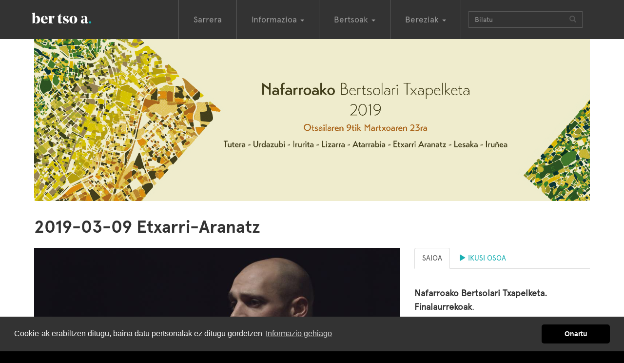

--- FILE ---
content_type: text/html; charset=utf-8
request_url: https://bertsoa.eus/saioak/2019-03-09-etxarri-aranatz
body_size: 9716
content:
<!DOCTYPE html>
<html xmlns:og="http://ogp.me/ns#" prefix="og: http://ogp.me/ns#" lang="eu" xml:lang="eu">
<head>
<meta charset="utf-8" />
<meta http-equiv="X-UA-Compatible" content="IE=edge" />
<meta name="viewport" content="width=device-width, initial-scale=1" />


<title>2019-03-09 Etxarri-Aranatz - bertsoa.eus</title>

<meta name="description" content="Nafarroako Bertsolari Txapelketa. Finalaurrekoak"/>
<meta name="keywords" content=""/>
<meta name="robots" content="ALL"/>


<meta property="default:image" content="https://static-bertsoaeus.nr-md.com/static/img/logoa.png" />
<meta property="description" content="Nafarroako Bertsolari Txapelketa. Finalaurrekoak" />
<meta property="fb:app_id" content="324779291284372" />
<meta property="image" content="https://static-bertsoaeus.nr-md.com/media/photologue/photos/cache/xdz4_gra_20190309etxarriaranatz_bi_Edit11_riano.00_01_15_03.Imagen_fija001_display.jpg" />
<meta property="keywords" content="nafarroako, txapelketa., finalaurrekoak, bertsolari, etxarri-aranatz, 2019-03-09" />
<meta property="og:description" content="Nafarroako Bertsolari Txapelketa. Finalaurrekoak" />
<meta property="og:image" content="https://static-bertsoaeus.nr-md.com/media/photologue/photos/cache/xdz4_gra_20190309etxarriaranatz_bi_Edit11_riano.00_01_15_03.Imagen_fija001_display.jpg" />
<meta property="og:site_name" content="bertsoa.eus" />
<meta property="og:title" content="2019-03-09 Etxarri-Aranatz" />
<meta property="og:url" content="https://bertsoa.eus/saioak/2019-03-09-etxarri-aranatz" />
<meta property="title" content="2019-03-09 Etxarri-Aranatz" />
<meta property="twitter:card" content="summary" />
<meta property="twitter:creator" content="@bertsolaritza" />
<meta property="twitter:description" content="Nafarroako Bertsolari Txapelketa. Finalaurrekoak" />
<meta property="twitter:image" content="https://static-bertsoaeus.nr-md.com/media/photologue/photos/cache/xdz4_gra_20190309etxarriaranatz_bi_Edit11_riano.00_01_15_03.Imagen_fija001_display.jpg" />
<meta property="twitter:site" content="@bertsolaritza" />
<meta property="twitter:title" content="2019-03-09 Etxarri-Aranatz" />
<meta property="twitter:url" content="https://bertsoa.eus/saioak/2019-03-09-etxarri-aranatz" />
<meta property="url" content="https://bertsoa.eus/saioak/2019-03-09-etxarri-aranatz" />

<link rel="canonical" href="https://bertsoa.eus/saioak/2019-03-09-etxarri-aranatz" />






<link rel="stylesheet" href="https://netdna.bootstrapcdn.com/bootstrap/3.3.7/css/bootstrap.min.css" />

<!-- konpresioarekin arazoak -->
<!-- link href="/static/css/global.css" rel="stylesheet" type="text/css" / -->

<link href="https://static-bertsoaeus.nr-md.com/static/css/global.css?a=Sgassdfg09" rel="stylesheet" type="text/css" />

<!-- HTML5 Shim and Respond.js IE8 support of HTML5 elements and media queries -->
<!-- WARNING: Respond.js doesn't work if you view the page via file:// -->
<!--[if lt IE 9]>
  <script src="https://oss.maxcdn.com/libs/html5shiv/3.7.3/html5shiv.js"></script>
  <script src="https://oss.maxcdn.com/libs/respond.js/1.4.2/respond.min.js"></script>
<![endif]-->


<link rel="apple-touch-icon" sizes="57x57" href="https://static-bertsoaeus.nr-md.com/static/img/favicon/apple-icon-57x57.png">
<link rel="apple-touch-icon" sizes="60x60" href="https://static-bertsoaeus.nr-md.com/static/img/favicon/apple-icon-60x60.png">
<link rel="apple-touch-icon" sizes="72x72" href="https://static-bertsoaeus.nr-md.com/static/img/favicon/apple-icon-72x72.png">
<link rel="apple-touch-icon" sizes="76x76" href="https://static-bertsoaeus.nr-md.com/static/img/favicon/apple-icon-76x76.png">
<link rel="apple-touch-icon" sizes="114x114" href="https://static-bertsoaeus.nr-md.com/static/img/favicon/apple-icon-114x114.png">
<link rel="apple-touch-icon" sizes="120x120" href="https://static-bertsoaeus.nr-md.com/static/img/favicon/apple-icon-120x120.png">
<link rel="apple-touch-icon" sizes="144x144" href="https://static-bertsoaeus.nr-md.com/static/img/favicon/apple-icon-144x144.png">
<link rel="apple-touch-icon" sizes="152x152" href="https://static-bertsoaeus.nr-md.com/static/img/favicon/apple-icon-152x152.png">
<link rel="apple-touch-icon" sizes="180x180" href="https://static-bertsoaeus.nr-md.com/static/img/favicon/apple-icon-180x180.png">
<link rel="icon" type="image/png" sizes="192x192"  href="https://static-bertsoaeus.nr-md.com/static/img/favicon/android-icon-192x192.png">
<link rel="icon" type="image/png" sizes="32x32" href="https://static-bertsoaeus.nr-md.com/static/img/favicon/favicon-32x32.png">
<link rel="icon" type="image/png" sizes="96x96" href="https://static-bertsoaeus.nr-md.com/static/img/favicon/favicon-96x96.png">
<link rel="icon" type="image/png" sizes="16x16" href="https://static-bertsoaeus.nr-md.com/static/img/favicon/favicon-16x16.png">
<link rel="manifest" href="https://static-bertsoaeus.nr-md.com/static/img/favicon/manifest.json">
<meta name="msapplication-TileColor" content="#ffffff">
<meta name="msapplication-TileImage" content="https://static-bertsoaeus.nr-md.com/static/img/favicon/ms-icon-144x144.png">
<meta name="theme-color" content="#ffffff">
<script src="https://ajax.googleapis.com/ajax/libs/jquery/2.1.1/jquery.min.js"></script>

<link rel="stylesheet" type="text/css" href="https://cdn.jsdelivr.net/npm/cookieconsent@3/build/cookieconsent.min.css" />
<script src="https://cdn.jsdelivr.net/npm/cookieconsent@3/build/cookieconsent.min.js" data-cfasync="false"></script>
<script type="text/javascript">
    $(document).ready(function () {

        window.cookieconsent.initialise({
            "palette": {
                "popup": {
                    "background": "#333"
                },
                "button": {
                    "background": "#000"
                }
            },
            "theme": "classic",
            "content": {
                "message": "Cookie-ak erabiltzen ditugu, baina datu pertsonalak ez ditugu gordetzen",
                "dismiss": "Onartu",
                "link": "Informazio gehiago",
                "href": "/info/cookie-politika/"
            }
        });
    });
</script>




</head>
<body class="bertsoaldia">
<script>
  (function(i,s,o,g,r,a,m){i['GoogleAnalyticsObject']=r;i[r]=i[r]||function(){
  (i[r].q=i[r].q||[]).push(arguments)},i[r].l=1*new Date();a=s.createElement(o),
  m=s.getElementsByTagName(o)[0];a.async=1;a.src=g;m.parentNode.insertBefore(a,m)
  })(window,document,'script','https://www.google-analytics.com/analytics.js','ga');

  ga('create', 'UA-101538205-1', 'auto');
  ga('send', 'pageview');

  ga('create', 'UA-332595-4', 'auto', 'oldtracker');
  ga('oldtracker.send', 'pageview');

</script>


<div id="fullcontainer">

        

        



        <!-- Navigation -->
        <nav class="navbar navbar-inverse" role="navigation">
            <div class="container">
                <!-- Brand and toggle get grouped for better mobile display -->
                <div class="navbar-header ">
                    <button type="button" class="navbar-toggle" data-toggle="collapse" data-target="#bs-example-navbar-collapse-1">
                        <span class="sr-only">Toggle navigation</span>
                        <span class="icon-bar"></span>
                        <span class="icon-bar"></span>
                        <span class="icon-bar"></span>
                    </button>
                    <a class="navbar-brand" href="/">BertsoaEus<!--<img src="../static/img/logo.gif" />--></a>
                </div>
                <!-- Collect the nav links, forms, and other content for toggling -->
                <div class="collapse navbar-collapse" id="bs-example-navbar-collapse-1">
                    <ul class="nav navbar-nav">
                        <li ><a href="/">Sarrera</a></li>
                        <li class="dropdown">
                          <a href="#" class="dropdown-toggle" data-toggle="dropdown" role="button" aria-haspopup="true" aria-expanded="false">Informazioa <span class="caret"></span></a>
                          <ul class="dropdown-menu">
                            <li><a href="/albisteak">Albisteak</a></li>
                            <li><a href="/elkarrizketak">Elkarrizketak</a></li>
                            <li><a href="/komunitatea">Komunitatea</a></li>
                            <li><a href="/kolaborazioak">Kolaborazioak</a></li>
                            <li><a href="/bertsolari-bertsozale">Bertsolari-bertsozale</a></li>
                            <li><a href="/bertso-jarriak">Bertso-jarriak</a></li>

                            <li><a href="/agenda">Agenda</a></li>
                            <li role="separator" class="divider"></li>
                            <li><a href="/info">Honi buruz</a></li>
                          </ul>
                        </li>
                        <li class="dropdown">
                          <a href="#" class="dropdown-toggle" data-toggle="dropdown" role="button" aria-haspopup="true" aria-expanded="false">Bertsoak <span class="caret"></span></a>
                          <ul class="dropdown-menu">
                            <li><a href="/bertsolariak">Bertsolariak</a></li>
                            <li><a href="/saioak">Saioak</a></li>
                            <li><a href="/doinuak">Doinuak</a></li>
                            <li><a href="/bertsoak">Bertso guztiak</a></li>
                          </ul>
                        </li>
                        <li class="dropdown">
                          <a href="#" class="dropdown-toggle" data-toggle="dropdown" role="button" aria-haspopup="true" aria-expanded="false">Bereziak <span class="caret"></span></a>
                          <ul class="dropdown-menu">
                            
                            <li><a href="/bereziak/xilaba-xiberoa-lapurdi-eta-baxenabarreko-bertsulari-xapelketa-8-2026">XILABA. Xiberoa, Lapurdi eta Baxenabarreko Bertsulari Xapelketa</a></li>
                            
                            <li><a href="/bereziak/nafarroako-bertsolari-txapelketa-47-2025">Nafarroako Bertsolari Txapelketa</a></li>
                            
                            <li><a href="/bereziak/bizkaiko-bertsolari-txapelketa-20-2025">Bizkaiko Bertsolari Txapelketa</a></li>
                            
                            <li><a href="/bereziak/gipuzkoako-bertsolari-txapelketa-12-2024">Gipuzkoako Bertsolari Txapelketa</a></li>
                            
                            <li><a href="/bereziak/arabako-bertsolari-txapelketa-16-2024">Arabako Bertsolari Txapelketa</a></li>
                            
                            <li><a href="/bereziak/nafarroako-bertsolari-txapelketa-46-2023">Nafarroako Bertsolari Txapelketa</a></li>
                            
                            <li><a href="/bereziak/bizkaiko-bertsolari-txapelketa-19-2023">Bizkaiko Bertsolari Txapelketa</a></li>
                            
                            <li><a href="/bereziak/bertsolari-txapelketa-nagusia-18-2022">Bertsolari Txapelketa Nagusia</a></li>
                            
                            <li><a href="/bereziak/bidaiak-ekimena">Bidaiak ekimena</a></li>
                            
                            <li><a href="/bilduma-bereziak">Bilduma bereziak</a></li>



                            <li role="separator" class="divider"></li>
                            <li><a href="/bereziak">Berezi gehiago</a></li>
                          </ul>
                        </li>
                        
                        <li>
                        <form class="navbar-form navbar-left" role="search" action ="/bilaketa" method="get">
                            <div class="input-group">
                                <span class="hidden-md hidden-sm">
                                <input type="text" class="form-control" placeholder="Bilatu" name="q" id="q"  size="20" value=""  />
                                </span>
                                <span class="input-group-btn">
                                <button type="submit" class="btn btn-default"><span class="glyphicon glyphicon-search" aria-hidden="true"></span></button>
                                </span>

                            </div>
                        </form>
                        </li>
                    </ul>

                </div>
                <!-- /.navbar-collapse -->
            </div>
            <!-- /.container -->
        </nav>

        <!-- Page Content -->

        <div class="firstcontainer">
            <div class="container">
            
            </div>
        </div>
        <div class="secondcontainer">
            <div class="container">
            

  
  <div class="bereziarow">
<div class="row">
    <div class="col-sm-12">
      <a href="/bereziak/nafarroako-bertsolari-txapelketa-44-2019">
        <img class="img-responsive" width="100%"  src="https://static-bertsoaeus.nr-md.com/media/photologue/photos/NBTX2019_-_bertsoa_goiburua.jpg" /></a>
    </div>
</div>
</div>

  
    <h1>2019-03-09 Etxarri-Aranatz</h1>

    <div class="row">
        <div class="col-sm-8 col-lg-8 col-md-8">
            <div id="info_frame">
                <div class="audio image-container-audio">
                    <img src="https://static-bertsoaeus.nr-md.com/media/photologue/photos/cache/xdz4_gra_20190309etxarriaranatz_bi_Edit11_riano.00_01_15_03.Imagen_fija001_content.jpg" alt="2019-03-09 Etxarri-Aranatz">
                </div>
            </div>  
            <div id="video_frame" style="display:none">
            
    <div align="center" class="embed-responsive embed-responsive-16by9">
        <video controls="" poster="https://static-bertsoaeus.nr-md.com/media/photologue/photos/cache/xdz4_gra_20190309etxarriaranatz_bi_edit01_terreros.00_00_14_09.Imagen_fija001_content.jpg" src="https://bideoak-bertsoaeus.nr-md.com/2018/20190309etxarriaranatz/xdz4_gra_20190309etxarriaranatz_bi_edit01_terreros.mp4.mp4" controlslist="nodownload" preload="none" id="video">
            Nabigatzaile honetan ezin duzu bideo hau ikusi
        </video>
    </div>




            </div>
            <div id="audio_frame" style="display:none">        
            <div class="audio-container">
    <div class="row">
        <div class="col-10">
            
            <div class="audio image-container-audio">
            <img id="audio_image" src="https://static-bertsoaeus.nr-md.com/media/photologue/photos/cache/xdz4_gra_20190309etxarriaranatz_bi_edit01_terreros.00_00_14_09.Imagen_fija001_content.jpg" alt="Xabier Terreros. Hasierako agurra.">
            <span class="audioa-view" data-src="https://bideoak-bertsoaeus.nr-md.com/2018/20190309etxarriaranatz/xdz4_gra_20190309etxarriaranatz_bi_edit01_terreros.mp4.mp4" data-title="Xabier Terreros. Hasierako agurra." data-href="/bertsoak/16347-xabier-terreros-hasierako-agurra"></span>
            </div>
        </div>
        </div>
        <div class="row">
        <div class="col-12">
            <audio controls="controls" object.get_big_poster_url="https://static-bertsoaeus.nr-md.com/media/photologue/photos/cache/xdz4_gra_20190309etxarriaranatz_bi_edit01_terreros.00_00_14_09.Imagen_fija001_content.jpg" controlslist="nodownload" preload="none" id="audio">
                <source src="https://bideoak-bertsoaeus.nr-md.com/2018/20190309etxarriaranatz/xdz4_gra_20190309etxarriaranatz_bi_edit01_terreros.mp4.mp4" type="audio/mp3">
                Nabigatzaile honetan ezin duzu bideo hau entzun
            </audio>
        </div>
    </div>
</div>

    
            </div>

    
        </div>
    <div class="col-sm-4 col-lg-4 col-md-4 zerrendak">

        <div class="tabbable-panel">
            <div class="tabbable-line">
                <ul class="nav nav-tabs ">
                    <li class="active">
                        <a onClick="show_info()"  href="#tab_default_1" data-toggle="tab">
                        Saioa </a>
                    </li>
                    
                    <li class="">
                        <a onClick="show_video()" href="#tab_default_2" data-toggle="tab">
                            <span id="playlisticon" class="glyphicon glyphicon-play" aria-hidden="true"></span> Ikusi osoa </a>
                    </li>
                    
                    
                </ul>
                <div class="tab-content ">
                    <div class="tab-pane active" id="tab_default_1">
                        <p><strong>Nafarroako Bertsolari Txapelketa. Finalaurrekoak</strong>.</p>
                        <p>Etxarri-Aranatz (Nafarroa)<br />2019-03-09</p>
                        <p>Julio Soto, Julen Zelaieta, Diego Riaño, Xabier  Terreros Gartzia &quot;Terre&quot;, Iker Gorosterrazu, Iban Garro</p>
                        <p>Antolatzaileak: Nafarroako Bertsozale Elkartea</p>
                    </div>
                    <div class="tab-pane ikusi-osoa" id="tab_default_2">
                        <p><span class="kopurua">Bideo kopurua: 11</span>  <span class="kopurua">Iraupena: 0:42:24</span></p>
                        <ol>
                        
                        <li><a  style="background:#e9f7f8; text-decoration:none" id="bideoalink_1" href="https://bideoak-bertsoaeus.nr-md.com/2018/20190309etxarriaranatz/xdz4_gra_20190309etxarriaranatz_bi_edit01_terreros.mp4.mp4">Xabier Terreros. Hasierako agurra.</a></li>
                        
                        <li><a  id="bideoalink_2" href="https://bideoak-bertsoaeus.nr-md.com/2018/20190309etxarriaranatz/xdz4_gra_20190309etxarriaranatz_bi_edit02zelaietagorosterrazu.mp4.mp4">Iker Gorosterrazu eta Julen Zelaieta. Zortziko handia.</a></li>
                        
                        <li><a  id="bideoalink_3" href="https://bideoak-bertsoaeus.nr-md.com/2018jaialdiak/NBT19/20190309etxarri/xdz_gra_20190309etxarriaranatz_bi_2mb_hd_1.mp4.mp4">Julen Zelaieta eta Diego Riaño. Zortziko txikia.</a></li>
                        
                        <li><a  id="bideoalink_4" href="https://bideoak-bertsoaeus.nr-md.com/2018/20190309etxarriaranatz/xdz4_gra_20190309etxarriaranatz_bi_Edit04_sotogorosterrazu_1.mp4.mp4">Iker Gorosterrazu eta Julio Soto. Hamarreko txikia.</a></li>
                        
                        <li><a  id="bideoalink_5" href="https://bideoak-bertsoaeus.nr-md.com/2018/20190309etxarriaranatz/xdz4_gra_20190309etxarriaranatz_bi_edit05_terrerosriano.mp4.mp4">Xabier Terreros eta Diego Riaño. Hamarreko txikia.</a></li>
                        
                        <li><a  id="bideoalink_6" href="https://bideoak-bertsoaeus.nr-md.com/2018/20190309etxarriaranatz/xdz4_gra_20190309etxarriaranatz_bi_edit06_zelaietagarro.mp4.mp4">Iban Garro eta Julen Zelaieta. Hamarreko txikia.</a></li>
                        
                        <li><a  id="bideoalink_7" href="https://bideoak-bertsoaeus.nr-md.com/2018/20190309etxarriaranatz/xdz4_gra_20190309etxarriaranatz_bi_edit07_terreros.mp4.mp4">Xabier Terreros. Puntu-erantzunak.</a></li>
                        
                        <li><a  id="bideoalink_8" href="https://bideoak-bertsoaeus.nr-md.com/2018/20190309etxarriaranatz/xdz4_gra_20190309etxarriaranatz_bi_edit08_terreros.mp4.mp4">Xabier Terreros. Bakarka.</a></li>
                        
                        <li><a  id="bideoalink_9" href="https://bideoak-bertsoaeus.nr-md.com/2018/20190309etxarriaranatz/xdz4_gra_20190309etxarriaranatz_bi_edit09_zelaieta.mp4.mp4">Julen Zelaieta. Bakarka.</a></li>
                        
                        <li><a  id="bideoalink_10" href="https://bideoak-bertsoaeus.nr-md.com/2018/20190309etxarriaranatz/xdz4_gra_20190309etxarriaranatz_bi_edit10_soto.mp4.mp4">Julio Soto. Bakarka.</a></li>
                        
                        <li><a  id="bideoalink_11" href="https://bideoak-bertsoaeus.nr-md.com/2018/20190309etxarriaranatz/xdz4_gra_20190309etxarriaranatz_bi_Edit11_riano.mp4.mp4">Diego Riaño. Bukaerako agurra.</a></li>
                        
                        </ol>
                    </div>

                    <div class="tab-pane entzun-osoa" id="tab_default_3">
                        <p><span class="kopurua">Audio kopurua: 11</span>  <span class="kopurua">Iraupena: 0:42:24</span></p>

                            <ol>
                            
                            <li><a  style="background:#e9f7f8; text-decoration:none" name="https://static-bertsoaeus.nr-md.com/media/photologue/photos/cache/xdz4_gra_20190309etxarriaranatz_bi_edit01_terreros.00_00_14_09.Imagen_fija001_display.jpg" id="audioalink_1" href="https://bideoak-bertsoaeus.nr-md.com/">Xabier Terreros. Hasierako agurra.</a></li>
                            
                            <li><a  name="https://static-bertsoaeus.nr-md.com/media/photologue/photos/cache/xdz4_gra_20190309etxarriaranatz_bi_edit02zelaietagorosterrazu.00_01_37_aAA3VBd_display.jpg" id="audioalink_2" href="https://bideoak-bertsoaeus.nr-md.com/">Iker Gorosterrazu eta Julen Zelaieta. Zortziko handia.</a></li>
                            
                            <li><a  name="https://static-bertsoaeus.nr-md.com/media/photologue/photos/cache/xdz4_gra_20190309etxarriaranatz_bi_edit03_rianozelaieta.00_04_14_01.Im_bYCjzaJ_display.jpg" id="audioalink_3" href="https://bideoak-bertsoaeus.nr-md.com/">Julen Zelaieta eta Diego Riaño. Zortziko txikia.</a></li>
                            
                            <li><a  name="https://static-bertsoaeus.nr-md.com/media/photologue/photos/cache/xdz4_gra_20190309etxarriaranatz_bi_Edit04_sotogorosterrazu.00_02_29_15_KWXkgOs_display.jpg" id="audioalink_4" href="https://bideoak-bertsoaeus.nr-md.com/">Iker Gorosterrazu eta Julio Soto. Hamarreko txikia.</a></li>
                            
                            <li><a  name="https://static-bertsoaeus.nr-md.com/media/photologue/photos/cache/xdz4_gra_20190309etxarriaranatz_bi_edit05_terrerosriano.00_03_32_15.Im_8GD3n09_display.jpg" id="audioalink_5" href="https://bideoak-bertsoaeus.nr-md.com/">Xabier Terreros eta Diego Riaño. Hamarreko txikia.</a></li>
                            
                            <li><a  name="https://static-bertsoaeus.nr-md.com/media/photologue/photos/cache/xdz4_gra_20190309etxarriaranatz_bi_edit06_zelaietagarro.00_04_38_18.Im_MYRQx5j_display.jpg" id="audioalink_6" href="https://bideoak-bertsoaeus.nr-md.com/">Iban Garro eta Julen Zelaieta. Hamarreko txikia.</a></li>
                            
                            <li><a  name="https://static-bertsoaeus.nr-md.com/media/photologue/photos/cache/xdz4_gra_20190309etxarriaranatz_bi_edit07_terreros.00_00_15_14.Imagen_fija001_display.jpg" id="audioalink_7" href="https://bideoak-bertsoaeus.nr-md.com/">Xabier Terreros. Puntu-erantzunak.</a></li>
                            
                            <li><a  name="https://static-bertsoaeus.nr-md.com/media/photologue/photos/cache/xdz4_gra_20190309etxarriaranatz_bi_edit08_terreros.00_01_49_05.Imagen_fija001_display.jpg" id="audioalink_8" href="https://bideoak-bertsoaeus.nr-md.com/">Xabier Terreros. Bakarka.</a></li>
                            
                            <li><a  name="https://static-bertsoaeus.nr-md.com/media/photologue/photos/cache/xdz4_gra_20190309etxarriaranatz_bi_edit09_zelaieta.00_02_17_00.Imagen_fija001_display.jpg" id="audioalink_9" href="https://bideoak-bertsoaeus.nr-md.com/">Julen Zelaieta. Bakarka.</a></li>
                            
                            <li><a  name="https://static-bertsoaeus.nr-md.com/media/photologue/photos/cache/xdz4_gra_20190309etxarriaranatz_bi_edit10_soto.00_03_31_05.Imagen_fija001_display.jpg" id="audioalink_10" href="https://bideoak-bertsoaeus.nr-md.com/">Julio Soto. Bakarka.</a></li>
                            
                            <li><a  name="https://static-bertsoaeus.nr-md.com/media/photologue/photos/cache/xdz4_gra_20190309etxarriaranatz_bi_Edit11_riano.00_01_15_03.Imagen_fija001_display.jpg" id="audioalink_11" href="https://bideoak-bertsoaeus.nr-md.com/">Diego Riaño. Bukaerako agurra.</a></li>
                            
                            </ol>
                    </div>
                </div>
            </div>
        </div>
        
    </div>
  </div>


<script>
    function click_first_audio(){
        audio = document.querySelector("#audio");

        if(audio.paused){ 
            document.getElementById("audioalink_1").click();  
            audio.pause()  
        }  
        play_audio()
    }
    function click_first_video(){
        video = document.querySelector("#video");
        if(video.currentTime > 0 && !video.paused && !video.ended && video.readyState > video.HAVE_CURRENT_DATA){ 
            document.getElementById("bideoalink_1").click();  
            video.pause()
        }  
        play_video()
    }

    function show_audio(){
        document.getElementById("audio_frame").style.display = "block";
        document.getElementById("video_frame").style.display = "none";   
        document.getElementById("info_frame").style.display = "none";   
        console.log("SHOW AUDIO")
        click_first_audio()
        stop_video()                         
    }
    function show_video(){
        document.getElementById("video_frame").style.display = "block";
        document.getElementById("audio_frame").style.display = "none"; 
        document.getElementById("info_frame").style.display = "none";  
        console.log("SHOW VIDEO")
        click_first_video()
        stop_audio() 
    }   
    function show_info(){
        document.getElementById("video_frame").style.display = "none";
        document.getElementById("audio_frame").style.display = "none"; 
        document.getElementById("info_frame").style.display = "block";   
        console.log("SHOW INFO")
    }  
</script>

<script>

    active_style = "background:#e9f7f8; text-decoration:none"
    video = document.querySelector("#video");
    //http://thenewcode.com/792/Create-A-Simple-HTML5-Video-Playlist
    var audio_player = document.getElementById("tab_default_3");
    var links_audio = audio_player.getElementsByTagName('a');
    
    var video_player = document.getElementById("tab_default_2");
    var links = video_player.getElementsByTagName('a');

    for (var i=0; i<links.length; i++) {
        links[i].onclick = handler_video;
    }
    for (var i=0; i<links_audio.length; i++) {
        links_audio[i].onclick = handler_audio;
    }

    function get_next(){
        //source = document.querySelectorAll("#video source");

        source=video.src
        console.log("GET NEXT")
        for (var i=0; i<links.length; i++) {
            if (links[i].href == video.src){
                hurrengoa = links[i+1].href
                return hurrengoa
            }
        }
        return links[1].href
    }

    function clear_links(active_link){
        for (var i=0; i<links.length; i++) {
            if(active_link== links[i].href){
                links[i].setAttribute("style",active_style);  
            }
            else{
                links[i].removeAttribute("style");
        }
        }
    }
    function stop_audio(){
        console.log("stop audio")
        clear_audio_links('')   
        audio = document.querySelector("#audio");
        audio.pause()  

    }

    function stop_video(){
        console.log("stop  video")
        clear_links('')   
        $('#video').trigger('pause');
        //video.pause()  
    }

    function play_video(){
        
        console.log("saiatu play")
        $('#video').trigger('play');
                
        isPlaying = video.currentTime > 0 && !video.paused && !video.ended && video.readyState > video.HAVE_CURRENT_DATA;        
       
        video.load();
        video.play(); 
        //$('#video').get(0).play()//
        console.log("PLAYYYYYYY")
 
    }

    function play_audio(){
        audio = document.querySelector("#audio");
        audio.load();
        audio.play(); 
    }


    function handler_video(e) {
        e.preventDefault();
        stop_audio()
        stop_video()
        videotarget = this.getAttribute("href");
        clear_links(videotarget)   
        //source = document.querySelectorAll("#video source");
        video.src = videotarget;
        play_video()
    }


    video1 = document.querySelector('#video');

    video1.addEventListener('ended', (event) => {
        source = document.querySelectorAll("#video source");
        stop_video()
        console.log("END")
        next_video = get_next();
        console.log("BUKATU DU HURRENGOA HAU")
        console.log(next_video)
        clear_links(next_video)
        video.src = next_video    
        console.log("play end") 
        console.log(next_video)   
        play_video()
        console.log("play end 2") 
    });

    

    function get_audio_image(audio_url){
        for (var i=0; i<links_audio.length; i++) {
            if (links_audio[i].href == audio_url){
                return links_audio[i].name
            }
        }
        return links_audio[1].name        
    }


    function get_next_audio(){
        source = document.querySelectorAll("#audio source");

        for (var i=0; i<links_audio.length; i++) {
            if (links_audio[i].href == source[0].src){
                hurrengoa =links_audio[i+1].href
                return hurrengoa
            }
        }
        return links_audio[1].href
    }

    function clear_audio_links(active_link){
        for (var i=0; i<links_audio.length; i++) {
            if(active_link== links_audio[i].href){
                links_audio[i].setAttribute("style",active_style);  
            }
            else{
                links_audio[i].removeAttribute("style");
        }
        }
    }

    function handler_audio(e) {
        e.preventDefault();
        stop_video()

        audiotarget = this.getAttribute("href");
        clear_audio_links(audiotarget)
        source = document.querySelectorAll("#audio source");
        source[0].src = audiotarget;
        play_audio()        
        
        audio_image_url = this.getAttribute("name");
        audio_image = document.getElementById("audio_image");
        audio_image.src = audio_image_url  
    }


    audio1 = document.querySelector('#audio');

    audio1.addEventListener('ended', (event) => {
        source = document.querySelectorAll("#audio source");
                
        next_audio = get_next_audio()
        clear_audio_links(next_audio)
        source[0].src = next_audio;
        play_audio()

        audio_image_url = get_audio_image(next_audio)
        audio_image = document.getElementById("audio_image");
        audio_image.src = audio_image_url        
         
    });    
</script>







            </div>
        </div>
        <div class="thirdcontainer">
            <div class="container">
            
    










<div class="row">
  
    <div class="col-xs-6 col-sm-6 col-md-3 col-lg-3 ">
        <div class="thumbnail responsive video">
  <div class="image-container">
  
  
  <a href="/bertsoak/16347-xabier-terreros-hasierako-agurra">
      <img src="https://static-bertsoaeus.nr-md.com/media/photologue/photos/cache/xdz4_gra_20190309etxarriaranatz_bi_edit01_terreros.00_00_14_09.Imagen_fija001_display.jpg" alt="Xabier Terreros. Hasierako agurra." />
      <span class="bideoa-view"  data-src="https://bideoak-bertsoaeus.nr-md.com/2018/20190309etxarriaranatz/xdz4_gra_20190309etxarriaranatz_bi_edit01_terreros.mp4.mp4" data-title="Xabier Terreros. Hasierako agurra."
      data-href="/bertsoak/16347-xabier-terreros-hasierako-agurra"
      ></span></a>
  
  
  </div>
  <div class="caption-luzera-guztia">
    <p><a href="/bertsoak/16347-xabier-terreros-hasierako-agurra">
        Xabier Terreros. Hasierako agurra.</a><br />
        2019-03-09 Etxarri-Aranatz
    </p>
  </div>
</div>

    </div>
  
    <div class="col-xs-6 col-sm-6 col-md-3 col-lg-3 ">
        <div class="thumbnail responsive video">
  <div class="image-container">
  
  
  <a href="/bertsoak/16348-iker-gorosterrazu-eta-julen-zelaieta-zortziko-handia">
      <img src="https://static-bertsoaeus.nr-md.com/media/photologue/photos/cache/xdz4_gra_20190309etxarriaranatz_bi_edit02zelaietagorosterrazu.00_01_37_aAA3VBd_display.jpg" alt="Iker Gorosterrazu eta Julen Zelaieta. Zortziko handia." />
      <span class="bideoa-view"  data-src="https://bideoak-bertsoaeus.nr-md.com/2018/20190309etxarriaranatz/xdz4_gra_20190309etxarriaranatz_bi_edit02zelaietagorosterrazu.mp4.mp4" data-title="Iker Gorosterrazu eta Julen Zelaieta. Zortziko handia."
      data-href="/bertsoak/16348-iker-gorosterrazu-eta-julen-zelaieta-zortziko-handia"
      ></span></a>
  
  
  </div>
  <div class="caption-luzera-guztia">
    <p><a href="/bertsoak/16348-iker-gorosterrazu-eta-julen-zelaieta-zortziko-handia">
        Iker Gorosterrazu eta Julen Zelaieta. Zortziko handia.</a><br />
        2019-03-09 Etxarri-Aranatz
    </p>
  </div>
</div>

    </div>
  
    <div class="col-xs-6 col-sm-6 col-md-3 col-lg-3 ">
        <div class="thumbnail responsive video">
  <div class="image-container">
  
  
  <a href="/bertsoak/16349-julen-zelaieta-eta-diego-riano-zortziko-txikia">
      <img src="https://static-bertsoaeus.nr-md.com/media/photologue/photos/cache/xdz4_gra_20190309etxarriaranatz_bi_edit03_rianozelaieta.00_04_14_01.Im_bYCjzaJ_display.jpg" alt="Julen Zelaieta eta Diego Riaño. Zortziko txikia." />
      <span class="bideoa-view"  data-src="https://bideoak-bertsoaeus.nr-md.com/2018jaialdiak/NBT19/20190309etxarri/xdz_gra_20190309etxarriaranatz_bi_2mb_hd_1.mp4.mp4" data-title="Julen Zelaieta eta Diego Riaño. Zortziko txikia."
      data-href="/bertsoak/16349-julen-zelaieta-eta-diego-riano-zortziko-txikia"
      ></span></a>
  
  
  </div>
  <div class="caption-luzera-guztia">
    <p><a href="/bertsoak/16349-julen-zelaieta-eta-diego-riano-zortziko-txikia">
        Julen Zelaieta eta Diego Riaño. Zortziko txikia.</a><br />
        2019-03-09 Etxarri-Aranatz
    </p>
  </div>
</div>

    </div>
  
    <div class="col-xs-6 col-sm-6 col-md-3 col-lg-3 ">
        <div class="thumbnail responsive video">
  <div class="image-container">
  
  
  <a href="/bertsoak/16350-iker-gorosterrazu-eta-julio-soto-hamarreko-txikia">
      <img src="https://static-bertsoaeus.nr-md.com/media/photologue/photos/cache/xdz4_gra_20190309etxarriaranatz_bi_Edit04_sotogorosterrazu.00_02_29_15_KWXkgOs_display.jpg" alt="Iker Gorosterrazu eta Julio Soto. Hamarreko txikia." />
      <span class="bideoa-view"  data-src="https://bideoak-bertsoaeus.nr-md.com/2018/20190309etxarriaranatz/xdz4_gra_20190309etxarriaranatz_bi_Edit04_sotogorosterrazu_1.mp4.mp4" data-title="Iker Gorosterrazu eta Julio Soto. Hamarreko txikia."
      data-href="/bertsoak/16350-iker-gorosterrazu-eta-julio-soto-hamarreko-txikia"
      ></span></a>
  
  
  </div>
  <div class="caption-luzera-guztia">
    <p><a href="/bertsoak/16350-iker-gorosterrazu-eta-julio-soto-hamarreko-txikia">
        Iker Gorosterrazu eta Julio Soto. Hamarreko txikia.</a><br />
        2019-03-09 Etxarri-Aranatz
    </p>
  </div>
</div>

    </div>
  
</div>

<div class="row">
  
    <div class="col-xs-6 col-sm-6 col-md-3 col-lg-3 ">
        <div class="thumbnail responsive video">
  <div class="image-container">
  
  
  <a href="/bertsoak/16351-xabier-terreros-eta-diego-riano-hamarreko-txikia">
      <img src="https://static-bertsoaeus.nr-md.com/media/photologue/photos/cache/xdz4_gra_20190309etxarriaranatz_bi_edit05_terrerosriano.00_03_32_15.Im_8GD3n09_display.jpg" alt="Xabier Terreros eta Diego Riaño. Hamarreko txikia." />
      <span class="bideoa-view"  data-src="https://bideoak-bertsoaeus.nr-md.com/2018/20190309etxarriaranatz/xdz4_gra_20190309etxarriaranatz_bi_edit05_terrerosriano.mp4.mp4" data-title="Xabier Terreros eta Diego Riaño. Hamarreko txikia."
      data-href="/bertsoak/16351-xabier-terreros-eta-diego-riano-hamarreko-txikia"
      ></span></a>
  
  
  </div>
  <div class="caption-luzera-guztia">
    <p><a href="/bertsoak/16351-xabier-terreros-eta-diego-riano-hamarreko-txikia">
        Xabier Terreros eta Diego Riaño. Hamarreko txikia.</a><br />
        2019-03-09 Etxarri-Aranatz
    </p>
  </div>
</div>

    </div>
  
    <div class="col-xs-6 col-sm-6 col-md-3 col-lg-3 ">
        <div class="thumbnail responsive video">
  <div class="image-container">
  
  
  <a href="/bertsoak/16352-iban-garro-eta-julen-zelaieta-hamarreko-txikia">
      <img src="https://static-bertsoaeus.nr-md.com/media/photologue/photos/cache/xdz4_gra_20190309etxarriaranatz_bi_edit06_zelaietagarro.00_04_38_18.Im_MYRQx5j_display.jpg" alt="Iban Garro eta Julen Zelaieta. Hamarreko txikia." />
      <span class="bideoa-view"  data-src="https://bideoak-bertsoaeus.nr-md.com/2018/20190309etxarriaranatz/xdz4_gra_20190309etxarriaranatz_bi_edit06_zelaietagarro.mp4.mp4" data-title="Iban Garro eta Julen Zelaieta. Hamarreko txikia."
      data-href="/bertsoak/16352-iban-garro-eta-julen-zelaieta-hamarreko-txikia"
      ></span></a>
  
  
  </div>
  <div class="caption-luzera-guztia">
    <p><a href="/bertsoak/16352-iban-garro-eta-julen-zelaieta-hamarreko-txikia">
        Iban Garro eta Julen Zelaieta. Hamarreko txikia.</a><br />
        2019-03-09 Etxarri-Aranatz
    </p>
  </div>
</div>

    </div>
  
    <div class="col-xs-6 col-sm-6 col-md-3 col-lg-3 ">
        <div class="thumbnail responsive video">
  <div class="image-container">
  
  
  <a href="/bertsoak/16353-xabier-terreros-puntu-erantzunak">
      <img src="https://static-bertsoaeus.nr-md.com/media/photologue/photos/cache/xdz4_gra_20190309etxarriaranatz_bi_edit07_terreros.00_00_15_14.Imagen_fija001_display.jpg" alt="Xabier Terreros. Puntu-erantzunak." />
      <span class="bideoa-view"  data-src="https://bideoak-bertsoaeus.nr-md.com/2018/20190309etxarriaranatz/xdz4_gra_20190309etxarriaranatz_bi_edit07_terreros.mp4.mp4" data-title="Xabier Terreros. Puntu-erantzunak."
      data-href="/bertsoak/16353-xabier-terreros-puntu-erantzunak"
      ></span></a>
  
  
  </div>
  <div class="caption-luzera-guztia">
    <p><a href="/bertsoak/16353-xabier-terreros-puntu-erantzunak">
        Xabier Terreros. Puntu-erantzunak.</a><br />
        2019-03-09 Etxarri-Aranatz
    </p>
  </div>
</div>

    </div>
  
    <div class="col-xs-6 col-sm-6 col-md-3 col-lg-3 ">
        <div class="thumbnail responsive video">
  <div class="image-container">
  
  
  <a href="/bertsoak/16354-xabier-terreros-bakarka">
      <img src="https://static-bertsoaeus.nr-md.com/media/photologue/photos/cache/xdz4_gra_20190309etxarriaranatz_bi_edit08_terreros.00_01_49_05.Imagen_fija001_display.jpg" alt="Xabier Terreros. Bakarka." />
      <span class="bideoa-view"  data-src="https://bideoak-bertsoaeus.nr-md.com/2018/20190309etxarriaranatz/xdz4_gra_20190309etxarriaranatz_bi_edit08_terreros.mp4.mp4" data-title="Xabier Terreros. Bakarka."
      data-href="/bertsoak/16354-xabier-terreros-bakarka"
      ></span></a>
  
  
  </div>
  <div class="caption-luzera-guztia">
    <p><a href="/bertsoak/16354-xabier-terreros-bakarka">
        Xabier Terreros. Bakarka.</a><br />
        2019-03-09 Etxarri-Aranatz
    </p>
  </div>
</div>

    </div>
  
</div>

<div class="row">
  
    <div class="col-xs-6 col-sm-6 col-md-3 col-lg-3 ">
        <div class="thumbnail responsive video">
  <div class="image-container">
  
  
  <a href="/bertsoak/16355-julen-zelaieta-bakarka">
      <img src="https://static-bertsoaeus.nr-md.com/media/photologue/photos/cache/xdz4_gra_20190309etxarriaranatz_bi_edit09_zelaieta.00_02_17_00.Imagen_fija001_display.jpg" alt="Julen Zelaieta. Bakarka." />
      <span class="bideoa-view"  data-src="https://bideoak-bertsoaeus.nr-md.com/2018/20190309etxarriaranatz/xdz4_gra_20190309etxarriaranatz_bi_edit09_zelaieta.mp4.mp4" data-title="Julen Zelaieta. Bakarka."
      data-href="/bertsoak/16355-julen-zelaieta-bakarka"
      ></span></a>
  
  
  </div>
  <div class="caption-luzera-guztia">
    <p><a href="/bertsoak/16355-julen-zelaieta-bakarka">
        Julen Zelaieta. Bakarka.</a><br />
        2019-03-09 Etxarri-Aranatz
    </p>
  </div>
</div>

    </div>
  
    <div class="col-xs-6 col-sm-6 col-md-3 col-lg-3 ">
        <div class="thumbnail responsive video">
  <div class="image-container">
  
  
  <a href="/bertsoak/16356-julio-soto-bakarka">
      <img src="https://static-bertsoaeus.nr-md.com/media/photologue/photos/cache/xdz4_gra_20190309etxarriaranatz_bi_edit10_soto.00_03_31_05.Imagen_fija001_display.jpg" alt="Julio Soto. Bakarka." />
      <span class="bideoa-view"  data-src="https://bideoak-bertsoaeus.nr-md.com/2018/20190309etxarriaranatz/xdz4_gra_20190309etxarriaranatz_bi_edit10_soto.mp4.mp4" data-title="Julio Soto. Bakarka."
      data-href="/bertsoak/16356-julio-soto-bakarka"
      ></span></a>
  
  
  </div>
  <div class="caption-luzera-guztia">
    <p><a href="/bertsoak/16356-julio-soto-bakarka">
        Julio Soto. Bakarka.</a><br />
        2019-03-09 Etxarri-Aranatz
    </p>
  </div>
</div>

    </div>
  
    <div class="col-xs-6 col-sm-6 col-md-3 col-lg-3 ">
        <div class="thumbnail responsive video">
  <div class="image-container">
  
  
  <a href="/bertsoak/16357-diego-riano-bukaerako-agurra">
      <img src="https://static-bertsoaeus.nr-md.com/media/photologue/photos/cache/xdz4_gra_20190309etxarriaranatz_bi_Edit11_riano.00_01_15_03.Imagen_fija001_display.jpg" alt="Diego Riaño. Bukaerako agurra." />
      <span class="bideoa-view"  data-src="https://bideoak-bertsoaeus.nr-md.com/2018/20190309etxarriaranatz/xdz4_gra_20190309etxarriaranatz_bi_Edit11_riano.mp4.mp4" data-title="Diego Riaño. Bukaerako agurra."
      data-href="/bertsoak/16357-diego-riano-bukaerako-agurra"
      ></span></a>
  
  
  </div>
  <div class="caption-luzera-guztia">
    <p><a href="/bertsoak/16357-diego-riano-bukaerako-agurra">
        Diego Riaño. Bukaerako agurra.</a><br />
        2019-03-09 Etxarri-Aranatz
    </p>
  </div>
</div>

    </div>
  
</div>


<div class="row">
    <div class="col-sm-12">
        

    </div>
</div>


            </div>
        </div>

        <div class="fourthcontainer">
            <div class="container">
            
            </div>
        </div>

        <!-- /.container -->
            <!-- Footer -->
            <footer>
                <div class="footerheadcontainer">
                <div class="container">
                    <div class="row logofooter">
                        <div class="col-xs-12 col-sm-12 col-md-12 col-lg-12">
                            <img src="https://static-bertsoaeus.nr-md.com/static/img/logoafooter.png" alt="Bertsoa.eus logoa" />
                        </div>
                    </div>
                    <div class="row">
                        <div class="col-xs-12 col-sm-12 col-md-8 col-lg-8">
                            <ul class="list-inline moreinfofooter">
                                <li><a href="/info">Nor gara?</a></li>
                                <li><a href="/info/lege-oharra">Lege oharra</a></li>
                                <li><a href="/bertsoak">Bertsoak</a></li>
                                <li><a href="/bereziak">Bereziak</a></li>
                                <li><a href="/albisteak">Berriak</a></li>
                            </ul>
                        </div>
                        <div class="col-xs-12 col-sm-12 col-md-4 col-lg-4">
                                
                                <ul class="list-unstyled list-inline pull-right">
                                    <li class="social-button"><a href="https://www.facebook.com/bertsoa" ><img  src="https://static-bertsoaeus.nr-md.com/static/img/social-fb-icon-b.png" width="36" height="36" alt="Facebook botoia"/></a></li>
                                    <li class="social-button"><a href="https://twitter.com/bertsolaritza" ><img  src="https://static-bertsoaeus.nr-md.com/static/img/social-tw-icon-b.png" width="36" height="36" alt="Twitter botoia"/></a></li>
                                </ul>

                        </div>
                    </div>
                </div>
                </div>

                <div class="footerlogoscontainer">
                <div class="container">
                    <div class="col-xs-12 col-sm-12 col-md-4 col-lg-4">
                        <strong>Argitaratzaileak</strong>
                        <ul id="footerargitaratzaileak" class="list-inline">
                        <li class="bertsozale"><a class="external-link" href="http://bertsozale.eus">Bertsozale.eus</a></li>
                        <li class="librean"><a class="external-link" href="/">Librean</a></li>
                        </ul>

                    </div>
                    <div class="col-xs-12 col-sm-12 col-md-8 col-lg-8">
                        <strong>Laguntzaileak</strong>
                        <ul id="footerlaguntzaileak" class="list-inline">
                        <li class="euskojaurlaritza"><a class="external-link" href="http://www.euskadi.eus/hasiera">Eusko Jaurlaritza</a></li>
                        <li class="gipuzkoakoforualdundia"><a class="external-link" href="http://www.gipuzkoa.eus/eu/hasiera">Gipuzkoako Foru Aldundia</a></li>
                        <li class="bizkaikoforualdundia"><a class="external-link" href="http://web.bizkaia.eus/eu">Bizkaiko Foru Aldundia</a></li>
                        <li class="laboralkutxa"><a class="external-link" href="https://www.laboralkutxa.com/eu/partikularrak">Laboral Kutxa</a></li>
                        </ul>

                    </div>
                </div>
                </div>
                
            </footer>

        <!-- jQuery (necessary for Bootstrap's JavaScript plugins) -->
        <script src="https://ajax.googleapis.com/ajax/libs/jquery/1.12.4/jquery.min.js"></script>
        <!-- Latest compiled and minified JavaScript -->
        <script src="https://netdna.bootstrapcdn.com/bootstrap/3.3.7/js/bootstrap.min.js"></script>
        <!--isotope-->
        <script src="https://unpkg.com/isotope-layout@3/dist/isotope.pkgd.min.js"></script>

        <script type="text/javascript" src="https://static-bertsoaeus.nr-md.com/CACHE/js/e4432a3100ff.js"></script>
        
<script type="text/javascript">

var playlist;
var current;
var videoplayer;
var video;
var total;
var playinglist;

$(document).ready(function(){
    playinglist = false;
    current = 0;
    videoplayer = $('#video');
    playlist = $('.thirdcontainer').find('.bideoa-view');
    total = playlist.length;

    $('#playlistbutton').on("click", function (e) {
      init();
    });

    videoplayer.on("play", function (e) {
      if(playinglist) {
        $('#playlisticon').removeClass('glyphicon-play').addClass('glyphicon-pause')
      };
    });

    videoplayer.on("pause", function (e) {
      if(playinglist) {
        $('#playlisticon').removeClass('glyphicon-pause').addClass('glyphicon-play')
      };
    });

    videoplayer.on("ended", function (e) {
      if(playinglist) {
        videoplayer.animate({opacity: 0}, 500);
        setTimeout(function(){
            current++;
            if(current == total){current = 0;}
            videoplayer.animate({opacity: 1}, 500);
            run();
        },500);

      };
    });

    function init(){
      playinglist = true;
      ga('send', 'event', 'Playlist', 'Start', $(document).find("title").text());      
      run();
    }

    function run(){
      if (videoplayer.get(0).paused) {
        $('#playlistnumber').text(current+1)
        obj = playlist.get(current)
        src = $(obj).attr('data-src')
        videoplayer.find('source')[0].src = src;
        videoplayer.trigger('load');
        videoplayer.trigger('play');
        $('#playlistinfoa').attr('href',$(obj).attr('data-href'));
        $('#playlistinfo').text($(obj).attr('data-title'));
      } else {
        videoplayer.trigger('pause');
      }
    }

});
</script>

        

<script type="text/javascript">
$(document).ready(function(){

    var a = 0;
    var b = 0;
    var c = 0;
    var d = 0;
    var j = 0;

    var anuntzioa=0;
    if (getCookie("publi_off") == "true"){
        anuntzioa = 1;
        console.log('Kookiea dago eta pasa publia')
    }
    

    
    $("video").bind("timeupdate", function() {
        var currentTime = this.currentTime;

        if (currentTime > 0.75 * (this.duration) && a==0) {
            //console.log('75');
            a = a + 1;
            ga('send', 'event', 'Videos', 'Watched 75%', '42142 ');
        } else if (currentTime > 0.50 * (this.duration) && b==0) {
            //console.log('50');
            b = b + 1;

            ga('send', 'event', 'Videos', 'Watched 50%', '42142 ');
        } else if (currentTime > 0.25 * (this.duration) && c==0) {
            //console.log('25');
            c = c + 1;
            ga('send', 'event', 'Videos', 'Watched 25%', '42142 ');
        } else if (currentTime > 0 * (this.duration) && d==0) {
            //console.log('Start');
            d = d + 1;
            ga('send', 'event', 'Videos', 'Start', '42142 ');
        }

    });

    $("video").bind("ended", function() {
        if (j < 1) {
            //console.log("Finished 100%");
            ga('send', 'event', 'Videos', 'Finished 100%', '42142 ');
        }

        j = j + 1;
    });
});

function change_video(nextVideo){
    $("video").find("source").attr("src", nextVideo);

    $( ".skip-button" ).remove();
    $( ".banner-button" ).remove();

    var video_tag =$("video")[0];
    video_tag.load();
    video_tag.play();
    video_tag.controls=true;
}

function change_video_stopped(nextVideo){
    $("video").find("source").attr("src", nextVideo);

    $( ".skip-button" ).remove();
    $( ".banner-button" ).remove();

    var video_tag =$("video")[0];
    video_tag.load();
    video_tag.controls=true;
}

</script>


</div>
</body>
</html>
